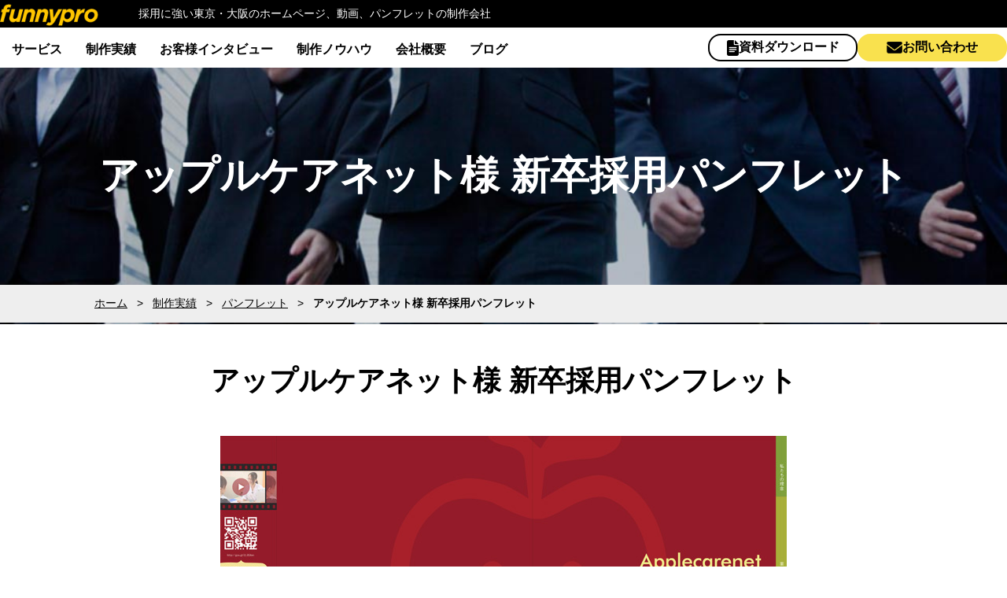

--- FILE ---
content_type: text/html; charset=UTF-8
request_url: https://www.funnypro.net/works/brochure-applecarenet.html
body_size: 51860
content:

<!doctype html>
<html lang="ja" dir="ltr">

<head>
    <meta charset="utf-8">
    <meta name="viewport" content="width=device-width, initial-scale=1">

        <meta property="og:title" content="アップルケアネット様 新卒採用パンフレット｜採用ツール制作のファニプロ" />
    <meta property="og:description" content="ファニプロのアップルケアネット様 新卒採用パンフレットをご紹介いたします。ファニプロは、採用サイトや採用動画、採用パンフレットなど、採用に強い制作会社です。制作に関するご相談はもちろん無料！" />
    
        <meta property="og:image" content="https://www.funnypro.net/wp/wp-content/uploads/2019/09/brochure_applecarenet_thumbnail.jpg" />
        <meta property="og:type" content="website" />
    <meta property="og:url" content="https://www.funnypro.net/works/brochure-applecarenet.html" />
    <meta property="og:site_name" content="採用ツール制作のファニプロ" />

    
    
    <!--voiceページCSS-->
    
    <!--downloadページCSS-->
    
    <!--serviceページCSS-->
                <title>アップルケアネット様 新卒採用パンフレット | 採用サイト、採用動画、採用パンフレットに強い東京の制作会社ファニプロ</title>

<!-- All In One SEO Pack 3.6.2ob_start_detected [-1,-1] -->
<script type="application/ld+json" class="aioseop-schema">{}</script>
<link rel="canonical" href="https://www.funnypro.net/works/brochure-applecarenet.html" />
<meta property="og:type" content="article" />
<meta property="og:title" content="アップルケアネット様 新卒採用パンフレット | 採用サイト、採用動画、採用パンフレットに強い東京の制作会社ファニプロ" />
<meta property="og:url" content="https://www.funnypro.net/works/brochure-applecarenet.html" />
<meta property="og:site_name" content="採用に強い東京のホームページ、動画、パンフレットの制作会社ファニプロ 採用サイト、採用動画、採用パンフレットの制作会社ファニプロ" />
<meta property="og:image" content="https://www.funnypro.net/wp/wp-content/uploads/2019/09/funnypro.jpg" />
<meta property="article:published_time" content="2019-09-06T09:26:47Z" />
<meta property="article:modified_time" content="2022-12-27T05:28:00Z" />
<meta property="og:image:secure_url" content="https://www.funnypro.net/wp/wp-content/uploads/2019/09/funnypro.jpg" />
<meta name="twitter:card" content="summary_large_image" />
<meta name="twitter:site" content="@funnypro" />
<meta name="twitter:creator" content="@funnypro" />
<meta name="twitter:domain" content="funnypro.net" />
<meta name="twitter:title" content="アップルケアネット様 新卒採用パンフレット | 採用サイト、採用動画、採用パンフレットに強い東京の制作会社ファニプロ" />
<meta name="twitter:image" content="https://www.funnypro.net/wp/wp-content/uploads/2019/09/funnypro.jpg" />
<!-- All In One SEO Pack -->
<link rel='dns-prefetch' href='//ajax.googleapis.com' />
<link rel='dns-prefetch' href='//s.w.org' />
<link rel="alternate" type="application/rss+xml" title="採用サイト、採用動画、採用パンフレットに強い東京の制作会社ファニプロ &raquo; フィード" href="https://www.funnypro.net/feed" />
<link rel="alternate" type="application/rss+xml" title="採用サイト、採用動画、採用パンフレットに強い東京の制作会社ファニプロ &raquo; コメントフィード" href="https://www.funnypro.net/comments/feed" />
		<script type="text/javascript">
			window._wpemojiSettings = {"baseUrl":"https:\/\/s.w.org\/images\/core\/emoji\/12.0.0-1\/72x72\/","ext":".png","svgUrl":"https:\/\/s.w.org\/images\/core\/emoji\/12.0.0-1\/svg\/","svgExt":".svg","source":{"concatemoji":"https:\/\/www.funnypro.net\/wp\/wp-includes\/js\/wp-emoji-release.min.js?ver=5.4.18"}};
			/*! This file is auto-generated */
			!function(e,a,t){var n,r,o,i=a.createElement("canvas"),p=i.getContext&&i.getContext("2d");function s(e,t){var a=String.fromCharCode;p.clearRect(0,0,i.width,i.height),p.fillText(a.apply(this,e),0,0);e=i.toDataURL();return p.clearRect(0,0,i.width,i.height),p.fillText(a.apply(this,t),0,0),e===i.toDataURL()}function c(e){var t=a.createElement("script");t.src=e,t.defer=t.type="text/javascript",a.getElementsByTagName("head")[0].appendChild(t)}for(o=Array("flag","emoji"),t.supports={everything:!0,everythingExceptFlag:!0},r=0;r<o.length;r++)t.supports[o[r]]=function(e){if(!p||!p.fillText)return!1;switch(p.textBaseline="top",p.font="600 32px Arial",e){case"flag":return s([127987,65039,8205,9895,65039],[127987,65039,8203,9895,65039])?!1:!s([55356,56826,55356,56819],[55356,56826,8203,55356,56819])&&!s([55356,57332,56128,56423,56128,56418,56128,56421,56128,56430,56128,56423,56128,56447],[55356,57332,8203,56128,56423,8203,56128,56418,8203,56128,56421,8203,56128,56430,8203,56128,56423,8203,56128,56447]);case"emoji":return!s([55357,56424,55356,57342,8205,55358,56605,8205,55357,56424,55356,57340],[55357,56424,55356,57342,8203,55358,56605,8203,55357,56424,55356,57340])}return!1}(o[r]),t.supports.everything=t.supports.everything&&t.supports[o[r]],"flag"!==o[r]&&(t.supports.everythingExceptFlag=t.supports.everythingExceptFlag&&t.supports[o[r]]);t.supports.everythingExceptFlag=t.supports.everythingExceptFlag&&!t.supports.flag,t.DOMReady=!1,t.readyCallback=function(){t.DOMReady=!0},t.supports.everything||(n=function(){t.readyCallback()},a.addEventListener?(a.addEventListener("DOMContentLoaded",n,!1),e.addEventListener("load",n,!1)):(e.attachEvent("onload",n),a.attachEvent("onreadystatechange",function(){"complete"===a.readyState&&t.readyCallback()})),(n=t.source||{}).concatemoji?c(n.concatemoji):n.wpemoji&&n.twemoji&&(c(n.twemoji),c(n.wpemoji)))}(window,document,window._wpemojiSettings);
		</script>
		<style type="text/css">
img.wp-smiley,
img.emoji {
	display: inline !important;
	border: none !important;
	box-shadow: none !important;
	height: 1em !important;
	width: 1em !important;
	margin: 0 .07em !important;
	vertical-align: -0.1em !important;
	background: none !important;
	padding: 0 !important;
}
</style>
	<link rel='stylesheet' id='wp-block-library-css'  href='https://www.funnypro.net/wp/wp-includes/css/dist/block-library/style.min.css?ver=5.4.18' type='text/css' media='all' />
<link rel='stylesheet' id='contact-form-7-css'  href='https://www.funnypro.net/wp/wp-content/plugins/contact-form-7/includes/css/styles.css?ver=5.2' type='text/css' media='all' />
<link rel='stylesheet' id='contact-form-7-confirm-css'  href='https://www.funnypro.net/wp/wp-content/plugins/contact-form-7-add-confirm/includes/css/styles.css?ver=5.1' type='text/css' media='all' />
<link rel='stylesheet' id='ez-icomoon-css'  href='https://www.funnypro.net/wp/wp-content/plugins/easy-table-of-contents/vendor/icomoon/style.min.css?ver=2.0.18' type='text/css' media='all' />
<link rel='stylesheet' id='ez-toc-css'  href='https://www.funnypro.net/wp/wp-content/plugins/easy-table-of-contents/assets/css/screen.min.css?ver=2.0.18' type='text/css' media='all' />
<style id='ez-toc-inline-css' type='text/css'>
div#ez-toc-container p.ez-toc-title {font-size: 130%;}div#ez-toc-container p.ez-toc-title {font-weight: 500;}div#ez-toc-container ul li {font-size: 103%;}div#ez-toc-container {background: #fff;border: 1px solid #ffcc32;width: 100%;}div#ez-toc-container p.ez-toc-title {color: #000000;}div#ez-toc-container ul.ez-toc-list a {color: #000000;}div#ez-toc-container ul.ez-toc-list a:hover {color: #adadad;}div#ez-toc-container ul.ez-toc-list a:visited {color: #000000;}
</style>
<link rel='stylesheet' id='wordpress-popular-posts-css-css'  href='https://www.funnypro.net/wp/wp-content/plugins/wordpress-popular-posts/assets/css/wpp.css?ver=5.3.3' type='text/css' media='all' />
<link rel='stylesheet' id='funnypro_theme-style-css'  href='https://www.funnypro.net/wp/wp-content/themes/funnypro_theme/style.css?ver=5.4.18' type='text/css' media='all' />
<link rel='stylesheet' id='html5reset-css'  href='https://www.funnypro.net/wp/wp-content/themes/funnypro_theme/css/html5reset-1.6.1.css?ver=1.0.0' type='text/css' media='all' />
<link rel='stylesheet' id='common_funnypro-css'  href='https://www.funnypro.net/wp/wp-content/themes/funnypro_theme/css/common.css?ver=1.0.0' type='text/css' media='all' />
<link rel='stylesheet' id='common_sp-css'  href='https://www.funnypro.net/wp/wp-content/themes/funnypro_theme/css/common_sp.css?ver=1.0.0' type='text/css' media='all' />
<link rel='stylesheet' id='slick-css'  href='https://www.funnypro.net/wp/wp-content/themes/funnypro_theme/css/slick.css?ver=1.0.0' type='text/css' media='all' />
<link rel='stylesheet' id='izimodal-css'  href='https://www.funnypro.net/wp/wp-content/themes/funnypro_theme/css/iziModal.min.css?ver=1.0.0' type='text/css' media='all' />
<link rel='stylesheet' id='sidebars-css'  href='https://www.funnypro.net/wp/wp-content/themes/funnypro_theme/css/slidebars.css?ver=1.0.0' type='text/css' media='all' />
<script type='text/javascript' src='https://ajax.googleapis.com/ajax/libs/jquery/2.1.3/jquery.min.js?ver=5.4.18'></script>
<script type='application/json' id="wpp-json">
{"sampling_active":1,"sampling_rate":100,"ajax_url":"https:\/\/www.funnypro.net\/wp-json\/wordpress-popular-posts\/v1\/popular-posts","ID":92,"token":"68e55453df","lang":0,"debug":0}
</script>
<script type='text/javascript' src='https://www.funnypro.net/wp/wp-content/plugins/wordpress-popular-posts/assets/js/wpp.min.js?ver=5.3.3'></script>
<link rel='https://api.w.org/' href='https://www.funnypro.net/wp-json/' />
<link rel="EditURI" type="application/rsd+xml" title="RSD" href="https://www.funnypro.net/wp/xmlrpc.php?rsd" />
<link rel="wlwmanifest" type="application/wlwmanifest+xml" href="https://www.funnypro.net/wp/wp-includes/wlwmanifest.xml" /> 
<link rel='prev' title='EP綜合様 新卒採用パンフレット' href='https://www.funnypro.net/works/brochure-epmint.html' />
<link rel='next' title='清瀬病院様 病院サイト' href='https://www.funnypro.net/works/web-kiyose.html' />
<meta name="generator" content="WordPress 5.4.18" />
<link rel='shortlink' href='https://www.funnypro.net/?p=92' />
<link rel="alternate" type="application/json+oembed" href="https://www.funnypro.net/wp-json/oembed/1.0/embed?url=https%3A%2F%2Fwww.funnypro.net%2Fworks%2Fbrochure-applecarenet.html" />
<link rel="alternate" type="text/xml+oembed" href="https://www.funnypro.net/wp-json/oembed/1.0/embed?url=https%3A%2F%2Fwww.funnypro.net%2Fworks%2Fbrochure-applecarenet.html&#038;format=xml" />

		<script>
		(function(h,o,t,j,a,r){
			h.hj=h.hj||function(){(h.hj.q=h.hj.q||[]).push(arguments)};
			h._hjSettings={hjid:2008044,hjsv:5};
			a=o.getElementsByTagName('head')[0];
			r=o.createElement('script');r.async=1;
			r.src=t+h._hjSettings.hjid+j+h._hjSettings.hjsv;
			a.appendChild(r);
		})(window,document,'//static.hotjar.com/c/hotjar-','.js?sv=');
		</script>
		        <style>
            @-webkit-keyframes bgslide {
                from {
                    background-position-x: 0;
                }
                to {
                    background-position-x: -200%;
                }
            }

            @keyframes bgslide {
                    from {
                        background-position-x: 0;
                    }
                    to {
                        background-position-x: -200%;
                    }
            }

            .wpp-widget-placeholder {
                margin: 0 auto;
                width: 60px;
                height: 3px;
                background: #dd3737;
                background: -webkit-gradient(linear, left top, right top, from(#dd3737), color-stop(10%, #571313), to(#dd3737));
                background: linear-gradient(90deg, #dd3737 0%, #571313 10%, #dd3737 100%);
                background-size: 200% auto;
                border-radius: 3px;
                -webkit-animation: bgslide 1s infinite linear;
                animation: bgslide 1s infinite linear;
            }
        </style>
        <link rel="icon"  href="https://www.funnypro.net/wp/wp-content/themes/funnypro_theme/favicon.ico">
<link rel="apple-touch-icon" sizes="256x256" href="https://www.funnypro.net/wp/wp-content/themes/funnypro_theme/favicon.png">

<!-- BEGIN: WP Social Bookmarking Light HEAD --><script>
    (function (d, s, id) {
        var js, fjs = d.getElementsByTagName(s)[0];
        if (d.getElementById(id)) return;
        js = d.createElement(s);
        js.id = id;
        js.src = "//connect.facebook.net/en_US/sdk.js#xfbml=1&version=v2.7";
        fjs.parentNode.insertBefore(js, fjs);
    }(document, 'script', 'facebook-jssdk'));
</script>
<style type="text/css">.wp_social_bookmarking_light{
    border: 0 !important;
    padding: 10px 0 20px 0 !important;
    margin: 0 !important;
}
.wp_social_bookmarking_light div{
    float: left !important;
    border: 0 !important;
    padding: 0 !important;
    margin: 0 5px 0px 0 !important;
    min-height: 30px !important;
    line-height: 18px !important;
    text-indent: 0 !important;
}
.wp_social_bookmarking_light img{
    border: 0 !important;
    padding: 0;
    margin: 0;
    vertical-align: top !important;
}
.wp_social_bookmarking_light_clear{
    clear: both !important;
}
#fb-root{
    display: none;
}
.wsbl_facebook_like iframe{
    max-width: none !important;
}
.wsbl_pinterest a{
    border: 0px !important;
}
</style>
<!-- END: WP Social Bookmarking Light HEAD -->
<link rel="icon" href="https://www.funnypro.net/wp/wp-content/uploads/2023/06/cropped-favicon-32x32.png" sizes="32x32" />
<link rel="icon" href="https://www.funnypro.net/wp/wp-content/uploads/2023/06/cropped-favicon-192x192.png" sizes="192x192" />
<link rel="apple-touch-icon" href="https://www.funnypro.net/wp/wp-content/uploads/2023/06/cropped-favicon-180x180.png" />
<meta name="msapplication-TileImage" content="https://www.funnypro.net/wp/wp-content/uploads/2023/06/cropped-favicon-270x270.png" />
		<style type="text/css" id="wp-custom-css">
			div.wistia_popover_embed {
    width: auto !important;
    height: auto !important;
}		</style>
		

    <!--google font-->
    <link rel="preconnect" href="https://fonts.gstatic.com">
    <link href="https://fonts.googleapis.com/css2?family=Rubik:wght@400;500;600&amp;subset=japanese&display=swap" rel="stylesheet">


    <!-- Google Tag Manager -->
    <script>(function(w,d,s,l,i){w[l]=w[l]||[];w[l].push({'gtm.start':
    new Date().getTime(),event:'gtm.js'});var f=d.getElementsByTagName(s)[0],
    j=d.createElement(s),dl=l!='dataLayer'?'&l='+l:'';j.async=true;j.src=
    'https://www.googletagmanager.com/gtm.js?id='+i+dl;f.parentNode.insertBefore(j,f);
    })(window,document,'script','dataLayer','GTM-5LZ3ZK9');</script>
    <!-- End Google Tag Manager -->
    
</head>

<body class="works-template-default single single-works postid-92 no-sidebar">

    <!-- Google Tag Manager (noscript) -->
    <noscript><iframe src="https://www.googletagmanager.com/ns.html?id=GTM-5LZ3ZK9"
    height="0" width="0" style="display:none;visibility:hidden"></iframe></noscript>
    <!-- End Google Tag Manager (noscript) -->
    
    <!-- ヘッダ -->
<header>
<div class="innerHeader">
    <div class="topline">
        <div class="inner">
          <p class="logo"><a href="https://www.funnypro.net"><noscript><img src="https://www.funnypro.net/wp/wp-content/themes/funnypro_theme/images/common/logo.png" alt="合同会社ファニプロ" /></noscript><img class="lazyload" src='data:image/svg+xml,%3Csvg%20xmlns=%22http://www.w3.org/2000/svg%22%20viewBox=%220%200%20210%20140%22%3E%3C/svg%3E' data-src="https://www.funnypro.net/wp/wp-content/themes/funnypro_theme/images/common/logo.png" alt="合同会社ファニプロ" /></a></p>
          <p>採用に強い東京・大阪のホームページ、動画、パンフレットの制作会社</p>
        </div>
    </div>
	<div class="spHeader">
		<p class="logo spOnly"><a href="https://www.funnypro.net"><noscript><img src="https://www.funnypro.net/wp/wp-content/themes/funnypro_theme/images/common/logo.png" alt="合同会社ファニプロ" /></noscript><img class="lazyload" src='data:image/svg+xml,%3Csvg%20xmlns=%22http://www.w3.org/2000/svg%22%20viewBox=%220%200%20210%20140%22%3E%3C/svg%3E' data-src="https://www.funnypro.net/wp/wp-content/themes/funnypro_theme/images/common/logo.png" alt="合同会社ファニプロ" /></a></p>
		<div class="sb-toggle-right spOnly" id="menu-open"><!-- sp-menu -->
			<p class="menu-inner sb-toggle-right">
			  <span></span>
			  <span></span>
			  <span></span>
			</p>
		</div>
	</div>
	<div class="hd">
      <div class="innerHd">
		<nav id="site-navigation"  class="sp-nav sb-slidebar sb-right sb-style-overlay">
			<div class="menu-primary_menu-container"><ul id="dropmenu" class="sp-nav-menu"><li id="menu-item-282" class="sp-dropdown menu-item menu-item-type-custom menu-item-object-custom menu-item-has-children menu-item-282"><a>サービス</a>
<ul class="sub-menu">
	<li id="menu-item-2721" class="menu-item menu-item-type-post_type menu-item-object-page menu-item-2721"><a href="https://www.funnypro.net/service/web">採用サイト制作</a></li>
	<li id="menu-item-2720" class="menu-item menu-item-type-post_type menu-item-object-page menu-item-2720"><a href="https://www.funnypro.net/service/movie">採用動画制作</a></li>
	<li id="menu-item-2719" class="menu-item menu-item-type-post_type menu-item-object-page menu-item-2719"><a href="https://www.funnypro.net/service/brochure">採用パンフレット制作</a></li>
	<li id="menu-item-4852" class="menu-item menu-item-type-custom menu-item-object-custom menu-item-4852"><a target="_blank" rel="noopener noreferrer" href="https://funnypro-lp.com/corporate-site">企業ホームページ制作</a></li>
	<li id="menu-item-4822" class="menu-item menu-item-type-custom menu-item-object-custom menu-item-4822"><a target="_blank" rel="noopener noreferrer" href="https://funnypro-lp.com/paketune">採用サイト制作パッケージ</a></li>
	<li id="menu-item-6294" class="menu-item menu-item-type-custom menu-item-object-custom menu-item-6294"><a target="_blank" rel="noopener noreferrer" href="https://funnypro-lp.com/paketune/movie">採用動画制作パッケージ</a></li>
	<li id="menu-item-283" class="menu-item menu-item-type-post_type menu-item-object-page menu-item-283"><a href="https://www.funnypro.net/service/others.html">その他のサービス</a></li>
</ul>
</li>
<li id="menu-item-820" class="menu-item menu-item-type-custom menu-item-object-custom menu-item-820"><a href="https://funnypro.net/works">制作実績</a></li>
<li id="menu-item-2652" class="menu-item menu-item-type-custom menu-item-object-custom menu-item-has-children menu-item-2652"><a href="https://funnypro.net/voice">お客様インタビュー</a>
<ul class="sub-menu">
	<li id="menu-item-6370" class="menu-item menu-item-type-post_type menu-item-object-voice menu-item-6370"><a href="https://www.funnypro.net/voice/saaku">株式会社サークフィット様</a></li>
	<li id="menu-item-6327" class="menu-item menu-item-type-post_type menu-item-object-voice menu-item-6327"><a href="https://www.funnypro.net/voice/sanwa303">株式会社三和製作所様</a></li>
	<li id="menu-item-6280" class="menu-item menu-item-type-post_type menu-item-object-voice menu-item-6280"><a href="https://www.funnypro.net/voice/actis">株式会社アクティス様</a></li>
	<li id="menu-item-6243" class="menu-item menu-item-type-post_type menu-item-object-voice menu-item-6243"><a href="https://www.funnypro.net/voice/ainix">アイニックス株式会社様</a></li>
	<li id="menu-item-2687" class="menu-item menu-item-type-post_type menu-item-object-voice menu-item-2687"><a href="https://www.funnypro.net/voice/uchida">ウチダ商事株式会社様</a></li>
	<li id="menu-item-2688" class="menu-item menu-item-type-post_type menu-item-object-voice menu-item-2688"><a href="https://www.funnypro.net/voice/epsogo">株式会社ＥＰ綜合様</a></li>
	<li id="menu-item-2689" class="menu-item menu-item-type-post_type menu-item-object-voice menu-item-2689"><a href="https://www.funnypro.net/voice/eno-kaikei">榎本税務会計事務所様</a></li>
</ul>
</li>
<li id="menu-item-1452" class="menu-item menu-item-type-custom menu-item-object-custom menu-item-1452"><a href="https://funnypro.net/knowhow">制作ノウハウ</a></li>
<li id="menu-item-292" class="sp-dropdown menu-item menu-item-type-custom menu-item-object-custom menu-item-has-children menu-item-292"><a>会社概要</a>
<ul class="sub-menu">
	<li id="menu-item-294" class="menu-item menu-item-type-post_type menu-item-object-page menu-item-294"><a href="https://www.funnypro.net/company/info.html">会社情報</a></li>
	<li id="menu-item-279" class="menu-item menu-item-type-post_type menu-item-object-page menu-item-279"><a href="https://www.funnypro.net/about/philosophy.html">制作への理念</a></li>
	<li id="menu-item-277" class="menu-item menu-item-type-post_type menu-item-object-page menu-item-277"><a href="https://www.funnypro.net/about/feature01.html">特徴1 ワンストップによる制作</a></li>
	<li id="menu-item-278" class="menu-item menu-item-type-post_type menu-item-object-page menu-item-278"><a href="https://www.funnypro.net/about/feature02.html">特徴2 分析と改善</a></li>
	<li id="menu-item-280" class="menu-item menu-item-type-post_type menu-item-object-page menu-item-280"><a href="https://www.funnypro.net/about/feature03.html">特徴3 問題解決と課題達成</a></li>
	<li id="menu-item-293" class="menu-item menu-item-type-post_type menu-item-object-page menu-item-293"><a href="https://www.funnypro.net/company/news.html">ニュース</a></li>
	<li id="menu-item-295" class="external menu-item menu-item-type-custom menu-item-object-custom menu-item-295"><a target="_blank" rel="noopener noreferrer" href="https://funnypro.sha-site.jp/">採用情報（SHA）</a></li>
	<li id="menu-item-5510" class="menu-item menu-item-type-custom menu-item-object-custom menu-item-5510"><a target="_blank" rel="noopener noreferrer" href="https://www.wantedly.com/companies/funnypro2/projects">採用情報（QROON）</a></li>
</ul>
</li>
<li id="menu-item-4013" class="menu-item menu-item-type-custom menu-item-object-custom menu-item-4013"><a target="_blank" rel="noopener noreferrer" href="https://www.funnypro.net/officialblog/">ブログ</a></li>
</ul></div>		</nav>
        <!-- <p class="contact">
			<a href="https://www.funnypro.net/contact" class="form"><span>無料で相談する</span></a>
        </p> -->

		<p class="contact linkbtn-box">
			<a href="/download" class="linkbtn-box-item download">
				<noscript><img src="https://www.funnypro.net/wp/wp-content/themes/funnypro_theme/images/common/file_icon.png" alt=""></noscript><img class="lazyload" src='data:image/svg+xml,%3Csvg%20xmlns=%22http://www.w3.org/2000/svg%22%20viewBox=%220%200%20210%20140%22%3E%3C/svg%3E' data-src="https://www.funnypro.net/wp/wp-content/themes/funnypro_theme/images/common/file_icon.png" alt="">
				<span>資料ダウンロード</span>
			</a>
			<a href="https://www.funnypro.net/contact" class="linkbtn-box-item form2">
				<noscript><img src="https://www.funnypro.net/wp/wp-content/themes/funnypro_theme/images/common/mail_icon.png" alt=""></noscript><img class="lazyload" src='data:image/svg+xml,%3Csvg%20xmlns=%22http://www.w3.org/2000/svg%22%20viewBox=%220%200%20210%20140%22%3E%3C/svg%3E' data-src="https://www.funnypro.net/wp/wp-content/themes/funnypro_theme/images/common/mail_icon.png" alt="">
				<span>お問い合わせ</span>
			</a>
        </p>
      </div>
	</div>
  </div>
</header>
<!-- <div id="page-top" class="page-top">
	<p><a id="move-page-top" class="move-page-top"><noscript><img src="https://www.funnypro.net/wp/wp-content/themes/funnypro_theme/images/common/btn_top.png" alt="" /></noscript><img class="lazyload" src='data:image/svg+xml,%3Csvg%20xmlns=%22http://www.w3.org/2000/svg%22%20viewBox=%220%200%20210%20140%22%3E%3C/svg%3E' data-src="https://www.funnypro.net/wp/wp-content/themes/funnypro_theme/images/common/btn_top.png" alt="" /></a></p>
</div> -->
        <div id="content" class="site-content">

                <div class="breadcrumb" typeof="BreadcrumbList" vocab="http://schema.org/">
            <div class="breadcrumb_span">
                <!-- Breadcrumb NavXT 6.5.0 -->
<span property="itemListElement" typeof="ListItem"><a property="item" typeof="WebPage" title="Go to ホーム." href="https://www.funnypro.net" class="home" >ホーム</a><meta property="position" content="1"></span>&nbsp;&nbsp;&nbsp;&gt;&nbsp;&nbsp;&nbsp;<span property="itemListElement" typeof="ListItem"><a property="item" typeof="WebPage" title="Go to 制作実績." href="https://www.funnypro.net/works" class="post post-works-archive" ><span property="name">制作実績</span></a><meta property="position" content="2"></span>&nbsp;&nbsp;&nbsp;&gt;&nbsp;&nbsp;&nbsp;<span property="itemListElement" typeof="ListItem"><a property="item" typeof="WebPage" title="Go to the パンフレット 実績カテゴリー archives." href="https://www.funnypro.net/works_taxonomy/brochure" class="taxonomy works_taxonomy" ><span property="name">パンフレット</span></a><meta property="position" content="3"></span>&nbsp;&nbsp;&nbsp;&gt;&nbsp;&nbsp;&nbsp;<span class="post post-works current-item">アップルケアネット様 新卒採用パンフレット</span>            </div>
        </div>
        <div id="primary" class="content-area">
    <main id="main" class="site-main">

        
<article id="post-92" class="work_individual work post-92 works type-works status-publish hentry works_taxonomy-brochure works_category-applecarenet">
    <section class="content">
                <!-- <h1 class="entry-title">制作実績</h1> -->
         <h1 class="entry-title">アップルケアネット様 新卒採用パンフレット</h1>                <div class="entry-content">
            <h2 class="entry-title">アップルケアネット様 新卒採用パンフレット</h2>            <div class="workInner">
                <div class="image clearfix">
                                                                    <div>
                        <!--動画がある場合-->
                                                                                                                        <p><noscript><img src="https://www.funnypro.net/wp/wp-content/uploads/2019/09/brochure_applecarenet_01.jpg" alt="" /></noscript><img class="lazyload" src='data:image/svg+xml,%3Csvg%20xmlns=%22http://www.w3.org/2000/svg%22%20viewBox=%220%200%20210%20140%22%3E%3C/svg%3E' data-src="https://www.funnypro.net/wp/wp-content/uploads/2019/09/brochure_applecarenet_01.jpg" alt="" /></p>
                                                                                                        </div>
                </div>
                
                <div class="linkBtn_style01 yellow">
                    <a href="/contact">制作について無料で相談する</a>
                </div>

                                    <h3>理念そのものを強みとして、他社との差別化を図る</h3>
                
                <div class="detail clearfix">
                    <div class="left">
                        <dl>
                            <dt>アップルケアネット様</dt>
                            <dd>新卒採用パンフレット</dd>
                            <dt>担当<span class="pcOnly">：</span></dt>
                            <dd>企画構成・デザイン・撮影・イラスト・取材</dd>
                            <dt>主なソリューション<span class="pcOnly">：</span></dt>
                            <dd>母集団形成</dd>
                        </dl>
                        
                        <div class="urlBox">
                        
                                                </div>

                        <div class="mainText">
                            <p>調剤薬局でありながら、管理栄養士の採用を積極的に行うなど、患者様の健康を食と薬でサポートを行っているアップルケアネット様。このような取り組みは、すべて理念に基づくものであるため、理念そのものを採用パンフレットのテーマとして打ち出し、理念に紐づく形で強みを紹介しました。理念に共感した上で、興味を持ってくれる学生に応募してほしいという想いが込められています。</p>
                        </div>
                    </div>
                    <div class="right">
                        <a href="https://www.funnypro.net/wp/wp-content/uploads/2019/09/brochure_applecarenet_02.jpg" data-izimodal-open="#modal1"><noscript><img class="obf_cover" src="https://www.funnypro.net/wp/wp-content/uploads/2019/09/brochure_applecarenet_02.jpg" alt="" /></noscript><img class="lazyload obf_cover" src='data:image/svg+xml,%3Csvg%20xmlns=%22http://www.w3.org/2000/svg%22%20viewBox=%220%200%20210%20140%22%3E%3C/svg%3E' data-src="https://www.funnypro.net/wp/wp-content/uploads/2019/09/brochure_applecarenet_02.jpg" alt="" /></a>
                                                                            <a href="https://www.funnypro.net/wp/wp-content/uploads/2019/09/brochure_applecarenet_03.jpg" data-izimodal-open="#modal2"><noscript><img class="obf_cover" src="https://www.funnypro.net/wp/wp-content/uploads/2019/09/brochure_applecarenet_03.jpg" alt="" /></noscript><img class="lazyload obf_cover" src='data:image/svg+xml,%3Csvg%20xmlns=%22http://www.w3.org/2000/svg%22%20viewBox=%220%200%20210%20140%22%3E%3C/svg%3E' data-src="https://www.funnypro.net/wp/wp-content/uploads/2019/09/brochure_applecarenet_03.jpg" alt="" /></a>
                                            </div>
                </div>
                <div id="modal1" class="iziModal" data-izimodal-title="image1">
                    <noscript><img src="https://www.funnypro.net/wp/wp-content/uploads/2019/09/brochure_applecarenet_02.jpg" alt="" /></noscript><img class="lazyload" src='data:image/svg+xml,%3Csvg%20xmlns=%22http://www.w3.org/2000/svg%22%20viewBox=%220%200%20210%20140%22%3E%3C/svg%3E' data-src="https://www.funnypro.net/wp/wp-content/uploads/2019/09/brochure_applecarenet_02.jpg" alt="" />
                </div>
                                                                    <div id="modal2" class="iziModal" data-izimodal-title="image2">
                    <noscript><img src="https://www.funnypro.net/wp/wp-content/uploads/2019/09/brochure_applecarenet_03.jpg" alt="" /></noscript><img class="lazyload" src='data:image/svg+xml,%3Csvg%20xmlns=%22http://www.w3.org/2000/svg%22%20viewBox=%220%200%20210%20140%22%3E%3C/svg%3E' data-src="https://www.funnypro.net/wp/wp-content/uploads/2019/09/brochure_applecarenet_03.jpg" alt="" />
                                        </div>
            </div>
        
                    </div><!-- .entry-content -->
    </section>
                       
            <section class="worksBox">
                <div class="headline">
                    <h2 class="title01">同じカテゴリーの実績</h2>
                    <span>WORKS</span>
                </div>
                <div class="worksBox_list">
                    <div class="worksBox_list_item">
                                                                        <a href="https://www.funnypro.net/works/brochure-epsogo.html" class="flex__inner02">
                            <figure class="works_thumbnail">
                                <noscript><img class="object_fit" src="https://www.funnypro.net/wp/wp-content/uploads/2020/11/brochure_epsogo_01.jpg" alt=""></noscript><img class="lazyload object_fit" src='data:image/svg+xml,%3Csvg%20xmlns=%22http://www.w3.org/2000/svg%22%20viewBox=%220%200%20210%20140%22%3E%3C/svg%3E' data-src="https://www.funnypro.net/wp/wp-content/uploads/2020/11/brochure_epsogo_01.jpg" alt="">
                            </figure>
                            <div class="works_other">
                                <div class="works_taxonomy_icon">
                                    <p class="tag brochure">パンフレット</p>                                </div>
                                <div class="companyInfo">
                                    <p class="companyName">EP綜合様</p>
                                    <p class="workTitle">採用パンフレット</p>
                                </div>
                            </div>
                        </a>
                                                <a href="https://www.funnypro.net/works/brochure-saizeriya.html" class="flex__inner02">
                            <figure class="works_thumbnail">
                                <noscript><img class="object_fit" src="https://www.funnypro.net/wp/wp-content/uploads/2020/04/brochure_saizeriya_thumbnail.jpg" alt=""></noscript><img class="lazyload object_fit" src='data:image/svg+xml,%3Csvg%20xmlns=%22http://www.w3.org/2000/svg%22%20viewBox=%220%200%20210%20140%22%3E%3C/svg%3E' data-src="https://www.funnypro.net/wp/wp-content/uploads/2020/04/brochure_saizeriya_thumbnail.jpg" alt="">
                            </figure>
                            <div class="works_other">
                                <div class="works_taxonomy_icon">
                                    <p class="tag brochure">パンフレット</p>                                </div>
                                <div class="companyInfo">
                                    <p class="companyName">サイゼリヤ様</p>
                                    <p class="workTitle">新卒採用パンフレット</p>
                                </div>
                            </div>
                        </a>
                                                <a href="https://www.funnypro.net/works/brochure-sem.html" class="flex__inner02">
                            <figure class="works_thumbnail">
                                <noscript><img class="object_fit" src="https://www.funnypro.net/wp/wp-content/uploads/2021/06/brochure_sem_01.jpg" alt=""></noscript><img class="lazyload object_fit" src='data:image/svg+xml,%3Csvg%20xmlns=%22http://www.w3.org/2000/svg%22%20viewBox=%220%200%20210%20140%22%3E%3C/svg%3E' data-src="https://www.funnypro.net/wp/wp-content/uploads/2021/06/brochure_sem_01.jpg" alt="">
                            </figure>
                            <div class="works_other">
                                <div class="works_taxonomy_icon">
                                    <p class="tag brochure">パンフレット</p>                                </div>
                                <div class="companyInfo">
                                    <p class="companyName">住友電設様</p>
                                    <p class="workTitle">新卒採用パンフレット</p>
                                </div>
                            </div>
                        </a>
                                                                    </div>
                </div>
                <div class="linkBtn_style02">
                        <a href="/works">一覧へ戻る</a>
                    </div>
            </section>
        </article>

    </main><!-- #main -->
</div><!-- #primary -->

<!-- CTA -->
<!-- <section class="cta clearfix">
	<div class="left">
		<p class="headline">採用ツール制作のお見積もりやご相談は<br />無料で承っております。<br />お気軽にお問い合わせください！</p>
		<p class="detail">お見積もりの複数ご提出や、訪問によるご相談などもお気軽にご依頼ください。新卒・中途の採用に関する制作は、すべてファニプロにおまかせ！</p>
	</div>
	<div class="right">
		<p class="form"><a href="https://www.funnypro.net/contact">お見積もりやご相談はこちら</a></p>
		<p class="tel"><a href="tel:0364542313">03-6454-2313</a><br /><span>営業時間：平日10:00～18:30</span></p>
	</div>
</section> -->
<section class="inquiryBox clearfix">
    <div class="innerInq">
        <p class="headline">制作についてのご相談</p>
        <p class="txt_sub">どんなに小さな疑問や不安にも丁寧にお答えします！</p>
        <p class="form"><a href="/contact/" onclick="ga('send', 'event', 'Videos', 'play', 'Fall Campaign');">無料で相談する</a></p>
        <p class="indent">※1営業日以内に担当者よりご連絡します</p>
    </div>
</section>

</div><!-- #content -->


<!--<section class="sitemap">
			<div class="menu-primary_menu-container"><ul id="menu-primary_menu" class="clearfix"><li class="sp-dropdown menu-item menu-item-type-custom menu-item-object-custom menu-item-has-children menu-item-282"><a>サービス</a>
<ul class="sub-menu">
	<li class="menu-item menu-item-type-post_type menu-item-object-page menu-item-2721"><a href="https://www.funnypro.net/service/web">採用サイト制作</a></li>
	<li class="menu-item menu-item-type-post_type menu-item-object-page menu-item-2720"><a href="https://www.funnypro.net/service/movie">採用動画制作</a></li>
	<li class="menu-item menu-item-type-post_type menu-item-object-page menu-item-2719"><a href="https://www.funnypro.net/service/brochure">採用パンフレット制作</a></li>
	<li class="menu-item menu-item-type-custom menu-item-object-custom menu-item-4852"><a target="_blank" rel="noopener noreferrer" href="https://funnypro-lp.com/corporate-site">企業ホームページ制作</a></li>
	<li class="menu-item menu-item-type-custom menu-item-object-custom menu-item-4822"><a target="_blank" rel="noopener noreferrer" href="https://funnypro-lp.com/paketune">採用サイト制作パッケージ</a></li>
	<li class="menu-item menu-item-type-custom menu-item-object-custom menu-item-6294"><a target="_blank" rel="noopener noreferrer" href="https://funnypro-lp.com/paketune/movie">採用動画制作パッケージ</a></li>
	<li class="menu-item menu-item-type-post_type menu-item-object-page menu-item-283"><a href="https://www.funnypro.net/service/others.html">その他のサービス</a></li>
</ul>
</li>
<li class="menu-item menu-item-type-custom menu-item-object-custom menu-item-820"><a href="https://funnypro.net/works">制作実績</a></li>
<li class="menu-item menu-item-type-custom menu-item-object-custom menu-item-has-children menu-item-2652"><a href="https://funnypro.net/voice">お客様インタビュー</a>
<ul class="sub-menu">
	<li class="menu-item menu-item-type-post_type menu-item-object-voice menu-item-6370"><a href="https://www.funnypro.net/voice/saaku">株式会社サークフィット様</a></li>
	<li class="menu-item menu-item-type-post_type menu-item-object-voice menu-item-6327"><a href="https://www.funnypro.net/voice/sanwa303">株式会社三和製作所様</a></li>
	<li class="menu-item menu-item-type-post_type menu-item-object-voice menu-item-6280"><a href="https://www.funnypro.net/voice/actis">株式会社アクティス様</a></li>
	<li class="menu-item menu-item-type-post_type menu-item-object-voice menu-item-6243"><a href="https://www.funnypro.net/voice/ainix">アイニックス株式会社様</a></li>
	<li class="menu-item menu-item-type-post_type menu-item-object-voice menu-item-2687"><a href="https://www.funnypro.net/voice/uchida">ウチダ商事株式会社様</a></li>
	<li class="menu-item menu-item-type-post_type menu-item-object-voice menu-item-2688"><a href="https://www.funnypro.net/voice/epsogo">株式会社ＥＰ綜合様</a></li>
	<li class="menu-item menu-item-type-post_type menu-item-object-voice menu-item-2689"><a href="https://www.funnypro.net/voice/eno-kaikei">榎本税務会計事務所様</a></li>
</ul>
</li>
<li class="menu-item menu-item-type-custom menu-item-object-custom menu-item-1452"><a href="https://funnypro.net/knowhow">制作ノウハウ</a></li>
<li class="sp-dropdown menu-item menu-item-type-custom menu-item-object-custom menu-item-has-children menu-item-292"><a>会社概要</a>
<ul class="sub-menu">
	<li class="menu-item menu-item-type-post_type menu-item-object-page menu-item-294"><a href="https://www.funnypro.net/company/info.html">会社情報</a></li>
	<li class="menu-item menu-item-type-post_type menu-item-object-page menu-item-279"><a href="https://www.funnypro.net/about/philosophy.html">制作への理念</a></li>
	<li class="menu-item menu-item-type-post_type menu-item-object-page menu-item-277"><a href="https://www.funnypro.net/about/feature01.html">特徴1 ワンストップによる制作</a></li>
	<li class="menu-item menu-item-type-post_type menu-item-object-page menu-item-278"><a href="https://www.funnypro.net/about/feature02.html">特徴2 分析と改善</a></li>
	<li class="menu-item menu-item-type-post_type menu-item-object-page menu-item-280"><a href="https://www.funnypro.net/about/feature03.html">特徴3 問題解決と課題達成</a></li>
	<li class="menu-item menu-item-type-post_type menu-item-object-page menu-item-293"><a href="https://www.funnypro.net/company/news.html">ニュース</a></li>
	<li class="external menu-item menu-item-type-custom menu-item-object-custom menu-item-295"><a target="_blank" rel="noopener noreferrer" href="https://funnypro.sha-site.jp/">採用情報（SHA）</a></li>
	<li class="menu-item menu-item-type-custom menu-item-object-custom menu-item-5510"><a target="_blank" rel="noopener noreferrer" href="https://www.wantedly.com/companies/funnypro2/projects">採用情報（QROON）</a></li>
</ul>
</li>
<li class="menu-item menu-item-type-custom menu-item-object-custom menu-item-4013"><a target="_blank" rel="noopener noreferrer" href="https://www.funnypro.net/officialblog/">ブログ</a></li>
</ul></div></section>-->


<section class="sitemap_01">
    <div class="innerSitemap">
        <div class="flex">
            <!-- サービスメニュー表示 -->
            <ul><li class="menu"><span>サービス</span></li><li class="page"><a href="https://www.funnypro.net/service/web">採用サイト制作</a></li><li class="page"><a href="https://www.funnypro.net/service/movie">採用動画制作</a></li><li class="page"><a href="https://www.funnypro.net/service/brochure">採用パンフレット制作</a></li><li class="page"><a href="https://funnypro-lp.com/corporate-site">企業ホームページ制作</a></li><li class="page"><a href="https://funnypro-lp.com/paketune">採用サイト制作パッケージ</a></li><li class="page"><a href="https://funnypro-lp.com/paketune/movie">採用動画制作パッケージ</a></li><li class="page"><a href="https://www.funnypro.net/service/others.html">その他のサービス</a></li></ul>            <ul>
                <li class="menu"><a href="/works">制作実績</a></li>
                <li class="menu"><a href="/voice">お客様インタビュー</a></li>
                <li class="menu"><a href="/knowhow">制作ノウハウ</a></li>
            </ul>
            <ul>
                <li class="menu"><span>会社概要</span></li>
                <li class="page"><a href="/company/info.html">会社情報</a></li>
                <li class="page"><a href="/about/philosophy.html">制作への理念</a></li>
                <li class="page"><a href="/company/news.html">ニュース</a></li>
                <li class="page"><a href="https://funnypro.sha-site.jp/" target="_blank">採用情報</a></li>
            </ul>
            <ul>
                <li class="menu"><a href="/blog">ブログ</a></li>
                <li class="menu"><a href="/contact">お問い合わせ</a></li>
                <li class="menu"><a href="/privacy-policy.html">プライバシーポリシー</a></li>
            </ul>
        </div>
    </div>
</section>

<footer>
  <div class="innerFooter">
	<address>
		<p class="tagline">採用に強い東京のホームページ、動画、<br class="spOnly">パンフレットの制作会社</p>
		<p class="company">〒167-0052<br />
		東京都杉並区南荻窪4-29-10　田丸ビル306<br />
		合同会社ファニプロ</p>
	</address>
	<div class="sns">
			<a href="https://www.instagram.com/funnypro77/" target="_blank"><noscript><img src="https://www.funnypro.net/wp/wp-content/themes/funnypro_theme/images/common/insta_logo.png" alt="instagram"></noscript><img class="lazyload" src='data:image/svg+xml,%3Csvg%20xmlns=%22http://www.w3.org/2000/svg%22%20viewBox=%220%200%20210%20140%22%3E%3C/svg%3E' data-src="https://www.funnypro.net/wp/wp-content/themes/funnypro_theme/images/common/insta_logo.png" alt="instagram"></a>
			<a href="https://twitter.com/funnypro?s=20" target="_blank"><noscript><img src="https://www.funnypro.net/wp/wp-content/themes/funnypro_theme/images/common/Twitter_logo.png" alt="twitter"></noscript><img class="lazyload" src='data:image/svg+xml,%3Csvg%20xmlns=%22http://www.w3.org/2000/svg%22%20viewBox=%220%200%20210%20140%22%3E%3C/svg%3E' data-src="https://www.funnypro.net/wp/wp-content/themes/funnypro_theme/images/common/Twitter_logo.png" alt="twitter"></a>
			<a href="https://www.facebook.com/FunnyPro77" target="_blank"><noscript><img src="https://www.funnypro.net/wp/wp-content/themes/funnypro_theme/images/common/fb_logo.png" alt="facebook"></noscript><img class="lazyload" src='data:image/svg+xml,%3Csvg%20xmlns=%22http://www.w3.org/2000/svg%22%20viewBox=%220%200%20210%20140%22%3E%3C/svg%3E' data-src="https://www.funnypro.net/wp/wp-content/themes/funnypro_theme/images/common/fb_logo.png" alt="facebook"></a>
	</div>
	<p class="copyright">&copy; FunnyPro LLC. All Rights Reserved.</p>
  </div>
</footer>
<!--
<script>
	(function(i,s,o,g,r,a,m){i['GoogleAnalyticsObject']=r;i[r]=i[r]||function(){
	(i[r].q=i[r].q||[]).push(arguments)},i[r].l=1*new Date();a=s.createElement(o),
	m=s.getElementsByTagName(o)[0];a.async=1;a.src=g;m.parentNode.insertBefore(a,m)
	})(window,document,'script','//www.google-analytics.com/analytics.js','ga');

	ga('create', 'UA-9657863-1', 'auto');
	ga('send', 'pageview');
</script>
-->

<script type="text/javascript">
	var digima_account = "g3LQMsX4-DUlTnxN9bDtVNabV";
	(function(){
	var s = document.createElement('script'); s.type = 'text/javascript'; s.async = true;
	s.src = (document.location.protocol == 'https:' ? 'https:' : 'http:') + '//dgmapi.com/analytics.js';
	var f = document.getElementsByTagName("script")[0]; f.parentNode.insertBefore(s, f);
	})();
</script>
<!-- <script>
    (function(){
        var w=window,d=document;
        var s="https://app.chatplus.jp/cp.js";
        d["__cp_d"]="https://app.chatplus.jp";
        d["__cp_c"]="9e20a17e_1";
        var a=d.createElement("script"), m=d.getElementsByTagName("script")[0];
        a.async=true,a.src=s,m.parentNode.insertBefore(a,m);})();
</script> -->


<script>
document.addEventListener( 'wpcf7mailsent', function( event ) {
  location = 'https://funnypro.net/complete/'; 
}, false );
</script>
<!-- BEGIN: WP Social Bookmarking Light FOOTER -->    <script>!function(d,s,id){var js,fjs=d.getElementsByTagName(s)[0],p=/^http:/.test(d.location)?'http':'https';if(!d.getElementById(id)){js=d.createElement(s);js.id=id;js.src=p+'://platform.twitter.com/widgets.js';fjs.parentNode.insertBefore(js,fjs);}}(document, 'script', 'twitter-wjs');</script><!-- END: WP Social Bookmarking Light FOOTER -->
<noscript><style>.lazyload{display:none;}</style></noscript><script data-noptimize="1">window.lazySizesConfig=window.lazySizesConfig||{};window.lazySizesConfig.loadMode=1;</script><script async data-noptimize="1" src='https://www.funnypro.net/wp/wp-content/plugins/autoptimize/classes/external/js/lazysizes.min.js?ao_version=2.8.1'></script><script type='text/javascript'>
/* <![CDATA[ */
var wpcf7 = {"apiSettings":{"root":"https:\/\/www.funnypro.net\/wp-json\/contact-form-7\/v1","namespace":"contact-form-7\/v1"}};
/* ]]> */
</script>
<script type='text/javascript' src='https://www.funnypro.net/wp/wp-content/plugins/contact-form-7/includes/js/scripts.js?ver=5.2'></script>
<script type='text/javascript' src='https://www.funnypro.net/wp/wp-includes/js/jquery/jquery.form.min.js?ver=4.2.1'></script>
<script type='text/javascript' src='https://www.funnypro.net/wp/wp-content/plugins/contact-form-7-add-confirm/includes/js/scripts.js?ver=5.1'></script>
<script type='text/javascript'>
/* <![CDATA[ */
var rtafr = {"rules":""};
/* ]]> */
</script>
<script type='text/javascript' src='https://www.funnypro.net/wp/wp-content/plugins/real-time-auto-find-and-replace/assets/js/rtafar.local.js?ver=1.7.5'></script>
<script type='text/javascript' src='https://www.funnypro.net/wp/wp-content/themes/funnypro_theme/js/navigation.js?ver=20151215'></script>
<script type='text/javascript' src='https://www.funnypro.net/wp/wp-content/themes/funnypro_theme/js/skip-link-focus-fix.js?ver=20151215'></script>
<script type='text/javascript' src='https://www.funnypro.net/wp/wp-content/themes/funnypro_theme/js/slick.js?ver=1.0.0'></script>
<script src="https://www.funnypro.net/wp/wp-content/themes/funnypro_theme/js/iziModal.min.js?ver=1.0.0" defer></script><script type='text/javascript' src='https://www.funnypro.net/wp/wp-content/themes/funnypro_theme/js/ofi.min.js?ver=1.0.0'></script>
<script src="https://www.funnypro.net/wp/wp-content/themes/funnypro_theme/js/slidebars.min.js?ver=1.0.0" defer></script><script src="https://www.funnypro.net/wp/wp-content/themes/funnypro_theme/js/common.js?ver=1.0.0" defer></script><script type='text/javascript' src='https://www.funnypro.net/wp/wp-content/plugins/real-time-auto-find-and-replace/assets/js/rtafar.app.min.js?ver=1.7.5'></script>
<script type='text/javascript' src='https://www.funnypro.net/wp/wp-includes/js/wp-embed.min.js?ver=5.4.18'></script>

		<script type="text/javascript">
		var digima_account = "g3LQMsX4-DUlTnxN9bDtVNabV";
		(function(){
			var s = document.createElement('script'); s.type = 'text/javascript'; s.async = true;
			s.src = (document.location.protocol == 'https:' ? 'https:' : 'http:') + '//dgmapi.com/analytics.js';
			var f = document.getElementsByTagName("script")[0]; f.parentNode.insertBefore(s, f);
		})();
		</script>
	
<noscript><img class="hiddenImage" src="https://www.funnypro.net/wp/wp-content/themes/funnypro_theme/images/common/secret_img.png" style="display: none;" alt=""></noscript><img id="hiddenImage" class="lazyload hiddenImage" src='data:image/svg+xml,%3Csvg%20xmlns=%22http://www.w3.org/2000/svg%22%20viewBox=%220%200%20210%20140%22%3E%3C/svg%3E' data-src="https://www.funnypro.net/wp/wp-content/themes/funnypro_theme/images/common/secret_img.png" style="display: none;" alt="">

<script>
        // const targetSequence = [38, 38, 40, 40, 39, 37, 39, 37];
        // let inputSequence = [];

        // document.addEventListener('keydown', (event) => {
        //     inputSequence.push(event.keyCode);
            
        //     if (inputSequence.length > targetSequence.length) {
        //         inputSequence.shift();
        //     }

        //     if (JSON.stringify(inputSequence) === JSON.stringify(targetSequence)) {
        //         document.getElementById('hiddenImage').style.display = 'block';
        //     }
        // });
        const targetSequence = "thinksmile";
        let inputSequence = "";

        document.addEventListener('keydown', (event) => {
            inputSequence += event.key;
            
            if (inputSequence.length > targetSequence.length) {
                inputSequence = inputSequence.substr(1); 
            }

            if (inputSequence === targetSequence) {
                document.getElementById('hiddenImage').style.display = 'block';
            }
        });
</script>
</body>

</html>



--- FILE ---
content_type: text/css
request_url: https://www.funnypro.net/wp/wp-content/themes/funnypro_theme/css/common_sp.css?ver=1.0.0
body_size: 5315
content:
@media screen and (max-width: 1090px) {
    #dropmenu li a {
        padding: 20px 10px 15px;
        font-size: 11px;
    }
}

@media screen and (max-width: 900px) {

    .spOnly {
        display: block;
    }

    .pcOnly {
        display: none !important;
    }

    .nk {
        display: inline-block;
        /*改行位置を整えるために*/
    }

    video {
        display: none;
    }

    html,
    body {
        min-width: initial;
        min-width: auto;
        width: 100%;
    }

    header {
        width: 100%;
        background-color: #fff;
        position: static;
    }

    header .logo {
        box-sizing: border-box;
        width: 150px;
        padding: 13px;
        margin: 0;
    }

    header .logo img {
        width: 100%;
        height: auto;
    }

    header .spHeader {
        height: 54px;
        background: #fff;
        position: fixed;
        top: 0;
        width: 100%;
        box-shadow: 0 0 2px rgba(0, 0, 0, 0.3);
        z-index: 400;
    }

    header div:not(.spHeader) {
        width: 100%;
    }

    header div.hd {
        width: 100% !important;
    }

    header div .tagline {
        width: 100%;
        font-size: 12px;
        text-align: center;
        height: auto;
        line-height: 1.2;
        padding: 1.2%;
        margin-top: 54px;
    }

    header div .contact {
        width: 100%;
        text-align: center;
        height: auto;
        padding: 2% 0;
        background-image: none;
        /*		background-size: auto 60%;*/
    }

    header div .contact .form {
        /*width: 48%;*/
        width: 58%;
        background-image: none;
        padding: 0;
        margin: 0;
    }

    header div .contact .form {
        font-size: 3.5vw;
        display: inline-block;
        background: url(../images/common/icon_mail.png) no-repeat left 8px center;
        background-color: #f9e14e;
        background-size: auto 49%;
        /*padding-left: 15%;*/
        padding: 4px 10px 4px 34px;
    }

    header div .contact .tel {
        /*width: 48%;*/
        width: 38%;
        background-image: none;
        padding: 0;
        margin: 0;
        border-right: 2px solid #000;
    }

    header div .contact .tel a {
        font-size: 3.8vw;
        display: inline-block;
        background: url(../images/common/icon_tel.png) no-repeat left 40%;
        background-size: auto 86%;
        padding-left: 10%;
    }

    header div .contact {
        background-position: 40% center;
    }

    #menu-open {
        width: 30px;
        padding: 15px 0;
        position: fixed;
        margin-right: 15px;
        top: 0;
        right: 0;
        z-index: 999;
        cursor: pointer;
        display: table;
        background: transparent;
    }

    #menu-open .menu-inner {
        text-align: center;
        display: table-cell;
        vertical-align: middle;
        position: relative;
        height: 24px;
    }

    #menu-open span {
        position: absolute;
        display: block;
        margin: auto;
        height: 4px;
        width: 100%;
        background: #000;
        border-radius: 2px;
        -webkit-transition: all .5s ease-in-out;
        -moz-transition: all .5s ease-in-out;
        -o-transition: all .5s ease-in-out;
        transition: all .5s ease-in-out;
    }

    #menu-open span:nth-of-type(1) {
        top: 0;
    }

    #menu-open span:nth-of-type(2) {
        top: 10px;
    }

    #menu-open span:nth-of-type(3) {
        top: 20px;
    }

    /*	.sb-active #menu-open span:nth-of-type(1) {
		transform: rotate(45deg);
	}*/

    .breadcrumb {
        display: none;
    }

    .sp-nav.sb-slidebar {
        display: none;
        z-index: 301 !important;
        /*background-color: #efefef;*/
        background-color: #fff;
        width: 85%;
        margin-top: 54px;
        padding-bottom: 54px;
        position: fixed;
        height: 100vh;
        overflow-y: auto;
        -webkit-overflow-scrolling: touch;
        border-radius: 0;
    }

    .sp-nav .sp-nav-menu {
        margin-bottom: 30px;
    }

    .sp-nav .sp-nav-menu>li {
        width: 100%;
        text-align: left;
    }

    .sp-nav .sp-nav-menu>li:first-child>a {
        padding-top: 30px;
    }

    .sp-nav #dropmenu.sp-nav-menu>li>a {
        font-size: 16px;
        border-bottom: #cacaca solid 1px;
        display: block;
        padding: 20px 42px 15px 19px;
        text-align: left;
        position: relative;
        line-height: 1.2 !important;
        color: #000;
    }

    .sp-nav #dropmenu.sp-nav-menu>li:not(.sp-dropdown)>a::after {
        content: "";
        display: block;
        height: 8px;
        width: 15px;
        position: absolute;
        top: 0;
        bottom: 0;
        right: 20px;
        margin: auto;
        background: url(../images/common/menu_arrow_1.png) no-repeat right center;
        background-size: contain;
        transform: rotateZ(-90deg);
    }

    .sp-nav #dropmenu.sp-nav-menu>li.sp-dropdown>a::after {
        content: "";
        display: block;
        height: 8px;
        width: 15px;
        position: absolute;
        top: 0;
        bottom: 0;
        right: 20px;
        margin: auto;
        background: url(../images/common/menu_arrow_1.png) no-repeat right center;
        background-size: contain;
        -moz-transition: .2s;
        -webkit-transition: .2s;
        -o-transition: .2s;
        -ms-transition: .2s;
        transition: .2s;
        transform: rotateZ(-90deg);
    }

    .sp-nav #dropmenu>li:hover>a {
        background: transparent;
        color: #000;
        font-weight: bold;
    }

    .sp-nav #dropmenu.sp-nav-menu>li a.current {
        background-color: #ccc;
        font-weight: bold;
    }

    .sp-nav #dropmenu.sp-nav-menu>li a.current::after {
        /*transform: rotateZ(-180deg);*/
        transform: rotateZ(0deg);
    }

    .sp-nav #dropmenu li ul {
        position: static;
        margin: 0px;
        padding: 0px;
    }

    .sp-nav #dropmenu.sp-nav-menu>li ul {
        /*background: #ffc90f;*/
        background: #000;
        display: none;
    }

    .sp-nav #dropmenu li ul>li {
        display: block;
        overflow: visible;
        height: auto;
        width: 90%;
        margin: 0 auto;
    }

    .sp-nav #dropmenu li:hover ul li {
        overflow: visible;
        height: auto;
        margin-bottom: 0px;
    }

    .sp-nav #dropmenu.sp-nav-menu>li ul li {
        padding: 0;
        border: none;
    }

    .sp-nav #dropmenu.sp-nav-menu>li ul li a {
        display: block;
        background-color: transparent;
        padding: 18px 0 18px 20px;
        font-size: 14px;
        color: #fff;
    }

    .sp-nav #dropmenu.sp-nav-menu>li ul li a::before {
        content: "";
        display: block;
        height: 6px;
        width: 12px;
        position: absolute;
        top: 0;
        bottom: 0;
        left: 2px;
        margin: auto;
        background: url(../images/common/menu_arrow.png) no-repeat right center;
        background-size: contain;
        transform: rotateZ(-90deg);
    }

    .sp-nav #dropmenu.sp-nav-menu>li ul li.external a::after {
        content: "";
        display: inline-block;
        height: 12px;
        width: 11px;
        position: absolute;
        top: 0;
        bottom: 0;
        margin: auto 0 auto 7px;
        background: url(../images/common/icon_external.png) no-repeat right center;
        background-size: contain;
    }

    .sp-nav #dropmenu.sp-nav-menu li ul li:hover a {
        background: transparent;
        color: #ccc;
    }

    .sp-nav #dropmenu.sp-nav-menu>li ul.sp-active li a {
        display: block;
        background-color: transparent;
        padding: 12px 0;
        font-size: 14px;
    }

    .sp-nav #dropmenu.sp-nav-menu>li ul li:not(:last-child) a {
        border-bottom: 1px dotted #fff;
    }

    .scroll-prevent {
        /*動き固定*/
        position: fixed !important;
        /*奥行きを管理*/
        z-index: -1 !important;
        /*下2つで背景を元のサイズのまま表示することができる*/
        width: 100% !important;
        height: 100% !important;
    }

    .sp-nav .sp-nav-menu {}

    /* work */

    .works_slider {
        width: 100%;
        min-width: auto;
        min-width: initial;
    }

    .works_slider .slider dl {
        padding: 4%;
    }

    .works_slider .slider dt {
        font-size: 20px;
        line-height: 1.2;
        margin-bottom: 15px;
    }

    .works_slider .slider dd {
        font-size: 13px;
    }

    .slick-next,
    .slick-prev {
        top: 20%;
    }

    /* コンテンツ */

    .content {
        margin-bottom: 20px;
    }

    .content h1 {
        font-size: 25px;
        padding: 40px 0 40px;
        line-height: 1.2;
        margin-bottom: 0;
    }

    .content h2 {
        width: 100%;
        margin: 0 auto 0;
        padding: 20px 15px 20px 15px;
        font-size: 20px;
        line-height: 1.2;
    }

    .content h3 {
        width: 100%;
        font-size: 16px;
        line-height: 1.2;
        margin-bottom: 20px;
        padding: 10px 0 10px 0;
        color: #000;
        text-align: center;
    }

    .content .text {
        width: 100%;
        margin: 0 auto 30px;
        font-size: 14px;
        line-height: 1.6em;
        display: block;
    }

    .content .text p {
        margin-bottom: 10px;
    }

    .content p.original img {
        width: 100% !important;
    }

    .content .text p.left,
    .content .text p.right {
        float: none;
        width: 100%;
    }

    .content .middle-big {
        font-size: 16px;
        font-weight: bold;
        margin: 0 0 40px 0 !important;
    }

    .content div.company_value {
        width: 94%;
        padding: 4%;
        margin: 0 auto 40px auto;
    }

    .content div.company_value h4 {
        font-size: 28px;
        margin-bottom: 20px;
    }

    .content div.company_value h4 span.jp {
        font-size: 14px;
        margin-top: 5px;
    }

    .content div.company_value dl {
        display: block;
    }

    .content div.company_value dl dt {
        width: 100%;
        font-size: 14px;
        margin-bottom: 5px;
        padding: 0;
        text-align: center;
    }

    .content div.company_value dl dd {
        width: 100%;
        font-size: 14px;
        padding: 0;
        text-align: center;
        margin-bottom: 14px;
    }

    .entry-content,
    body.strength .entry-content {
        font-size: 14px;
        width: 94%;
    }

    .entry-content p {
        margin: 0 auto 30px;
        line-height: 1.6em;
        display: block;
    }

    .wp-block-column {
        flex-basis: 100%;
    }

    .wp-block-column:nth-child(2n) {
        margin-left: auto
    }

    .service .wp-block-column {
        flex-basis: 100%;
    }

    .service .wp-block-column:not(:first-child) {
        flex-basis: 100%;
    }

    .service .entry-content {
        width: 94%;
    }

    .others .entry-content, .flow-web .entry-content, .flow-movie .entry-content, .flow-brochure .entry-content, .faq .entry-content {
        width: 94%;
    }

    .others .content .text, .flow-web .content .text, .flow-movie .content .text, .flow-brochure .content .text, .faq .content .text {
        width: 94%;
    }

    /* 看くーる */

    .kanku-ru .content .left {
        width: 100% !important;
    }

    .kanku-ru .content .right {
        width: 100% !important;
    }

    .kanku-ru .content p.original img {
        width: auto !important;
    }

    .kanku-ru .merit {
        width: 100%;
        float: none;
        margin-left: 0;
    }

    /* Knowhow */
    .knowhow .text {
        padding: 0 7%;
    }

    .knowhow_archive li.knowhow_contents {
        width: 100%;
        min-height: 0;
        margin-right: 0;
        height: auto;
        margin-bottom: 24px;
        padding: 24px;
    }

    .knowhow_archive a.more {
        padding: 8px 12px;
        background-color: #ffb30f;
    }

    .knowhow_archive dt a {
        font-size: 20px;
    }

    .knowhow_archive dd p {
        min-height: 0;
    }

    /* faq */

    .faq .content h3:not(:first-child) {
        margin-top: 50px;
    }

    .faq .content .question {
        font-size: 14px;
        margin-bottom: 15px;
    }

    .faq .content .question::before {
        content: "Q";
        font-size: 20px;
        display: block;
        line-height: 1em;
        margin-right: 15px;
        width: 36px;
        position: absolute;
        top: 0px;
        left: -45px;
        padding: 8px;
        border-radius: 200px;
    }

    .faq .content .answer {
        font-size: 14px;
        margin-bottom: 0px;
    }

    .faq .content .answer::before {
        content: "A";
        font-size: 20px;
        display: block;
        line-height: 1em;
        margin-right: 15px;
        width: 36px;
        position: absolute;
        top: 0px;
        left: -45px;
        padding: 8px;
        border-radius: 200px;
    }

    .faq .content .question,
    .faq .content .answer {
        position: relative;
        padding-top: 6px;
        margin-left: 42px;
    }

    .faq .content .qa li {
        padding: 16px 16px 26px 16px !important;
    }

    /* flow_web */

    .flow .content h2 {
        margin-bottom: 20px;
    }

    .flow .content .text {
        margin-bottom: 44px;
    }

    .content .flow .step {
        padding-bottom: 30px;
        background: url(../images/service/flow_bottom.png) center bottom no-repeat;
        background-size: 100% 30px;
        width: 70%;
        float: none;
        margin: 0 auto 15px auto;
    }

    .content .flow .stepInner {
        width: 100%;
        height: auto;
        padding: 14px 8px 12px 8px;
        border-radius: 5px 5px 0px 0px;
        -webkit-border-radius: 5px 5px 0px 0px;
        -moz-border-radius: 5px 5px 0px 0px;
    }

    .content .flow .step span.titleStep {
        font-size: 14px;
        padding-bottom: 12px;
        background: url(../images/service/icon_flow.png) no-repeat center bottom;
        margin-bottom: 8px;
    }

    .content .flow .step span.title {
        font-size: 16px;
    }

    .content .flow .comment {
        width: 100%;
        margin-left: 0;
        float: none;
    }

    .content .flow .flow_image {
        float: none;
        width: 100%;
        margin: 0;
        text-align: center;
    }

    .content .flow .flow_image img {
        width: 200px;
        height: auto;
    }


    /* work */
    .works_archive .cat_link {
        margin-bottom: 20px;
    }

    .works_archive .cat_link li {
        margin-bottom: 10px;
    }

    .works_archive .cat_link li a {
        font-size: 16px;
        padding: 0 15px;
    }

    .work .content .text ul li {
        width: 95%;
        margin-right: 0;
        margin-bottom: 18px;
        overflow: hidden;
    }

    .work .content .text ul li div {
        padding: 10px 0 10px 0;
        height: auto;
    }

    .work_individual .content .workInner {
        width: 100%;
        padding: 0 3%;
    }

    .work_individual .content .workInner .image {
        margin-bottom: 20px;
    }

    .work_individual .content .workInner .image li img {
        max-width: 100%;
        height: 50vw;
    }

    .work_individual .content .workInner .image .arrow {
        display: none;
    }

    .work_individual .content .workInner .detail {
        margin-top: 0;
        margin-bottom: 80px;
    }

    .work_individual .content .workInner .detail .left {
        width: 100%;
        float: none;
        font-size: 14px;
        line-height: 1.6em;
        margin-bottom: 20px;
    }

    .work_individual .content .workInner .detail .left dt,
    .work_individual .content .workInner .detail .left dd {
        /*text-align: center;*/
        text-align: left;
        line-height: 1.4;
    }

    .work_individual .content .workInner .detail .left div p {
        font-size: 14px;
    }

    .work_individual .content .workInner .detail .right {
        width: 100%;
        float: none;
        font-size: 14px;
        line-height: 1.6;
    }

    .work_individual .content .workInner .detail .right a {
        max-height: 400px;
    }

    .single-works .urlBox {
        margin-bottom: 40px;
        margin-top: -30px;
    }

    .single-works .mainText {
        margin-top: 50px;
    }

    /* company */

    .company .content table {
        width: 100%;
        font-size: 14px;
    }

    .company .content table th,
    .company .content table tr td:first-of-type {
        padding: 10px;
        display: block;
        width: 100%;
    }

    .company .content table td {
        padding: 10px 10px 10px 24px;
        display: block;
        width: 100%;
    }

    /* news */

    .news .content ul.newsList li div {
        margin-top: 0;
    }

    .news .content ul.newsList li div .date {
        font-size: 16px;
        margin-bottom: 0;
    }

    .news .content ul.newsList li div .body {
        font-size: 14px;
        margin-bottom: 0em !important;
    }

    /* blog */
    .page-id-824 h1,
    .archive.category h1,
    .single-post h1,
    .search h1 {
        padding-left: 0;
        width: 100%;
        height: auto;
        text-shadow: 0 0 8px #fff, 0 0 4px #fff, 0 0 2px #fff;
        background-position: right center;
    }

    .page-id-824 h1 span,
    .archive.category h1 span,
    .single-post h1 span,
    .search h1 span {
        font-size: 16px;
    }

    .page-id-824 h1:before,
    .archive.category h1:before,
    .single-post h1:before,
    .search h1:before {
        display: none;
    }

    .content .post_area h2 {
        padding: 8px 0 8px 0;
        font-size: 20px;
        width: 100%;
        margin-bottom: 8px;
        line-height: 1.2;
    }

    .sidebar_area #categories-2>ul {
        display: table;
    }

    .sidebar_area #categories-2>ul .cat-item {
        display: table-cell;
        vertical-align: middle;
    }

    .sidebar_area .wpp-list li {
        display: table;
    }

    .sidebar_area .wpp-list li a:not(:first-child) {
        display: table-cell;
        vertical-align: middle;
        padding-left: 10px;
    }

    /* search */
    .post_area .archive_title {
        font-size: 18px;
        margin-bottom: 20px;
    }

    /* contact */

    .contact .content .text, .sales-contact .content .text {
        text-align: center;
    }

    .contact .content p, .sales-contact .content p{
        text-align: left;
    }

    .contact .content .tel, .sales-contact .content .tel {
        display: inline-block;
        font-size: 10vw;
        margin: 14px auto 10px !important;
        background: url(../images/contact/icon_tel.png) no-repeat left center;
        background-size: contain;
        padding-left: 10px;
        padding: 5px 0 5px 10%;
        width: auto;
        color: #000;
        height: auto;
        line-height: 1;
        text-align: center;
    }

    .contact .content .tel a, .sales-contact .content .tel a {
        color: #000;
        text-decoration: none;
    }

    .contact .content .time, .sales-contact .content .time {
        font-size: 5vw;
    }

    .contact-form {
        width: 100%;
        margin: 40px auto 20px;
    }

    .contact-form tr {
        border-bottom: 1px solid #e0e0e0
    }

    .contact-form .form th,
    .contact-form .form td {
        display: block;
        width: 100%;
        text-align: left;
        font-size: 14px;
    }

    .contact-form th {
        padding: 0 0 10px 0;
        margin-top: 18px;
        font-weight: bold;
    }

    .contact-form td {
        padding: 0 0 0 0;
        margin-bottom: 20px;
        text-align: left;
    }

    .contact-form td {
        padding: 0 0 0 0;
        margin-bottom: 20px;
        text-align: left;
    }

    .contact-form select {
        height: 40px;
    }

    .contact-form input[type="submit"] {
        -webkit-appearance: none;
        font-size: 20px;
        width: 90%;
        padding: 17px 0 15px;
        border-radius: 5px;
        margin: 0 auto;
    }

    .contact-form .back {
        width: 90%;
        margin-right: 0;
    }

    .contact-form .back a,
    .contact-form .back input {
        font-size: 20px;
        margin: 10px auto;
    }

    .contact-form .emargency {
        font-size: 17px;
    }

    .contact-form .emargency a {
        text-decoration: none;
        color: #000;
    }

    .contact .privacyPolicy {
        padding: 0;
    }

    .contact .privacyPolicy>dl>dd .privacyPolicy-box {
        width: 100%;
    }

    .contact th.content_ttl span {
        margin-bottom: 0px;
    }
    
    .contact th.company_name_ttl span {
        margin-bottom: 0px;
    }
    
    .contact th.nouki_ttl span {
        margin-bottom: 0px;
    }
    

    /* cta */

    .cta {
        width: 100%;
        margin: 0;
        padding: 15px 0;
    }

    .cta .left {
        width: 92%;
        margin: 0 auto;
        float: none;
    }

    .cta .left .headline {
        font-size: 18px;
        padding-left: 0;
        text-align: center;
        margin-bottom: 12px;
        line-height: 1.2;
    }

    .cta .left .detail {
        font-size: 14px;
        line-height: 1.2;
    }

    .cta .right {
        float: none;
    }

    .cta .right .form a {
        width: 80%;
        font-size: 17px;
        padding: 15px 5px;
    }

    .cta .right .tel a {
        font-size: 33px;
        padding: 0;
        line-height: 1;
    }

    .cta .right .tel span {
        font-size: 18px;
    }

    .sitemap {
        display: none;
    }

    /* work */

    .headline {
        width: 100%;
        padding-left: 4%;
    }

    .headline h2 {
        font-size: 5.5vw;
        padding: 20px 0;
        float: none;
        display: inline-block;
        vertical-align: middle;
    }

    .headline span {
        font-size: 14px;
        margin: 0 0 0 15px;
        float: none;
        display: inline-block;
        vertical-align: middle;
    }


    .banner_bottom {
        background: #f6f6f6;
        padding: 30px 0 30px 0;
    }

    .banner_bottom p {
        width: 90%;
        margin: 0 auto;
    }

    .banner_bottom p.sp {
        display: block;
    }

    .banner_bottom p.pc {
        display: none;
    }

    .banner_bottom p:hover {
        opacity: 1;
    }

    .banner_bottom p img {
        width: 100%;
    }

    /* 20210405追加 お客様の声 個別ページ */
    .single-voice .flexBox {
        display: block;
        padding-top: 20px;
    }

    .single-voice .flexLeft {
        width: 100%;
    }

    .single-voice .flexLeft p {
        margin: 0 0 20px 0;
        font-size: 21px;
    }

    .single-voice .flexRight {
        width: 100%;
        margin-top: 20px;
    }

    .single-voice .flexLeft .profile_box ul {
        font-size: 12px;
        line-height: 1.5;
    }

    .single-voice .text_01 {
        margin: 20px auto 40px;
    }

    .pLR {
        padding: 0;
    }

    .single-voice .content-area h2 {
        font-size: 18px;
        margin: 50px 0 20px;
        padding: 15px;
    }

    .single-voice .dialogue p.question {
        font-size: 16px;
    }

    .single-voice .dialogue p.answer {
        font-size: 100%;
        margin-bottom: 20px;
    }

    .single-voice .charm {
        margin-top: 30px;
    }

    .single-voice .charm p {
        font-size: 18px;
    }

    .single-voice .production_ttl {
        font-size: 18px;
    }

    .single-voice .production_list {
        margin-top: 30px;
        padding: 0;
    }

    .single-voice .production_list ul {
        display: block;
    }

    .single-voice .production_list ul li.productionBox {
        width: 100%;
        margin-top: 20px;
    }

    .single-voice .production_list ul li.productionBox .production_img {
        height: auto;
    }

    .single-voice .production_list ul li.productionBox .production_img img {
        /* height: unset; */
        width: 100%;
    }

    /* 20210405追加 お客様の声 アーカイブ */
    .voice_archive.content .text .voice_text {
        font-size: 20px;
        line-height: 1.2;
        margin: 0;
        padding: 20px 15px;
    }

    .voice_archive.content .text ul {
        display: block;
        padding: 0 15px;
    }

    .voice_archive.content .text ul li {
        width: 100%;
        margin-bottom: 20px;
    }

    .voice_archive.content .text ul li p.heading {
        margin-bottom: 10px;
    }

    /* footer */

    footer {
        width: 100%;
        margin: 0;
        background-color: #f6f6f6;
        padding-bottom: 0;
    }

    footer address {
        margin: 0 auto;
        float: none;
        width: 100%;
        padding: 0 25px;
        background-color: #000;
    }

    footer address .tagline {
        line-height: 1.2;
    }

    footer address .company {
        font-size: 13px;
    }

    /* 旧css
    footer .sns {
        float: none;
        margin: 15px 0 0 4%;
        width: 40px;
        height: 40px;
    }
*/
    footer .sns {
        float: none;
        margin: 15px 0 0 28px;
        width: 160px;
        height: auto;
    }

    footer .copyright {
        float: none;
        text-align: center;
        /*border-top: 1px solid #9f9f9f;*/
        padding: 10px 0 30px 0;
        background-color: #000;
        color: #fff;
    }

    /*------追記------*/

    /*ヘッダ*/
    header .hd .innerHd,
    footer .innerFooter,
    header .innerHeader .topline .inner {
        width: 100%;
    }

    header .innerHeader .topline .logo {
        display: none;
    }

    header .innerHeader .topline {
        padding-top: 50px;
    }

    header .innerHeader .topline p {
        width: 100%;
        line-height: 1.8;
        font-size: 12px;
        padding: 8px 0 5px;
        text-align: center;
    }

    /*問合せ*/
    .inquiryBox {
        height: 225px;
        /* background-size: auto 100%; */
        background-position: center;
    }

    .inquiryBox .innerInq {
        position: relative;
        height: auto;
        padding: 15px 0;
    }

    .inquiryBox .headline {
        font-size: 17px;
        padding-left: 0;
    }

    .inquiryBox .txt_sub {
        font-size: 12px;
    }

    .inquiryBox .indent {
        font-size: 12px;
        margin-top: 10px;
    }

    .inquiryBox .tel a {
        font-size: 20px;
    }

    .inquiryBox .tel span {
        font-size: 12px;
    }

    .inquiryBox .form a {
        font-size: 12px;
        padding: 15px 40px 15px 30px;
        height: 55px;
        max-width: 185px;
    }

    .inquiryBox .form a::after {
        content: "";
        /*top: 20px;*/
        right: 21px;
        width: 9px;
        height: 9px;
        border-top: 2px solid #fff;
        border-right: 2px solid #fff;
    }

    .inquiryBox .tel {
        margin: 12px 0;
    }

    /*サイトマップ*/
    .sitemap_01 .flex {
        flex-direction: column;
        align-items: flex-start;
    }

    .sitemap_01 ul {
        margin: 0 0 10px 0;
    }

    .sitemap_01 ul li.menu span,
    .sitemap_01 ul li.menu a {
        font-size: 15px;
    }

    .sitemap_01 ul li.page {
        padding: 0 20px 0;
        margin-bottom: 10px;
    }

    .sitemap_01 ul li.page a {
        /* font-size: 12px; */
        font-size: 13px;
        display: block;
        line-height: 2;
    }

    .sitemap_01 ul li.page a::after {
        content: "";
        width: 6px;
        height: 6px;
        border-top: 1px solid #fff;
        border-right: 1px solid #fff;
        /* top: 3px;
        left: -19px; */
        top: 50%;
        left: -20px;
        transform: translateY(-50%) rotate(45deg);
    }

    footer .copyright {
        background-color: #000;
        color: #fff;
    }

    /* リンクボタン */
    .linkBtn_style01 {
        max-width: 300px;
        height: 50px;
        margin: 10px auto 30px;
    }
    .linkBtn_style01.-left {
        margin: 30px auto 40px 0;
    }
    .linkBtn_style01 a {
        font-size: 14px;
        letter-spacing: 1.2px;
    }
    .linkBtn_style01 a::after {
        width: 8px;
        height: 8px;
        border-top: 2px solid #000;
        border-right: 2px solid #000;
    }

    .worksBox .headline {
        height: 70px;
        padding: 0 6%;
        margin: 0 auto 35px;
    }
    .worksBox .headline::after {
        height: 70px;
        width: auto;
      }
    .worksBox .headline h2 {
        font-size: 5.5vw;
    }
    .worksBox .headline span {
        font-size: 14px;
        margin: 2px 0 0 20px;
    }
    .worksBox_list_item {
        flex-direction: column;
        padding: 0 6%;
    }
    .worksBox_list_item a {
        width: 100%;
    }
    .worksBox_list_item a:not(:last-child) {
        margin-bottom: 30px;
    }
    .works_other .companyName {
        font-size: 14px;
    }
    .works_other .workTitle {
        font-size: 14px;
    }
    .works_taxonomy_icon .tag {
        font-size: 14px;
        height: 30px;
    }
    .works_thumbnail {
        height: auto;
    }
    .works_thumbnail.-service {
        height: auto;
    }

    /*追記 お問い合わせフォーム 個人情報保護方針*/
    .contact .privacy_link {
        margin: 20px auto 40px;
    }

    /*追記 テーブル*/
    .table_style01 {
        display: block !important;
    } 
    .table_style01 table {
        min-width: 700px;
    }

    /* 修正 */
    header .linkbtn-box {
        padding: 2% !important;
        justify-content: center;
    }
    header .linkbtn-box-item {
        font-size: 14px;
        height: 30px;
    }
    header .linkbtn-box-item.download img {
        height: 17px;
    }
    header .linkbtn-box-item.form2 img {
        height: 13px;
    }

}


--- FILE ---
content_type: application/javascript
request_url: https://www.funnypro.net/wp/wp-content/themes/funnypro_theme/js/common.js?ver=1.0.0
body_size: 1752
content:
$(function () {
	/* スマートフォン */
	// var style;
	// var device;
	// if ((navigator.userAgent.indexOf('iPhone') > 0 && navigator.userAgent.indexOf('iPad') == -1) || navigator.userAgent.indexOf('iPod') > 0 || navigator.userAgent.indexOf('Android') > 0) {
	// 	device = 'mobile';
	// 	style='<link rel="stylesheet" href="/css/common_sp.css">';
	// }

	// $('head').after(style);

	var ua = navigator.userAgent;
	if (ua.indexOf('iPhone') > 0 || ua.indexOf('iPod') > 0 || ua.indexOf('Android') > 0 &&
		ua.indexOf('Mobile') > 0) {
		$('head').prepend('<meta name="viewport" content="width=device-width, initial-scale=1, maximum-scale=1, user-scalable=0" />');
	} else if (ua.indexOf('iPad') > 0 || ua.indexOf('Android') > 0) {
		$('head').prepend('<meta name="viewport" content="width=960" />');
	} else {
		$('head').prepend('<meta name="viewport" content="width=device-width, initial-scale=1, maximum-scale=1, user-scalable=0" />');
		$('.main').css({
			'background': 'url(./images/common/sp.png)',
			'background-size': 'cover'
		});
	}

	/*モーダル*/
	$(".iziModal").iziModal({
		headerColor: "transparent",
		background: "transparent",
		overlayColor: "rgba(30, 39, 50, 0.85)",
		group: "group01",
		width: "900px",
	});

	$(function () {
		objectFitImages('.obf_contain');
		objectFitImages('.obf_cover');
	});

	/* スライダー */
	$('.works_main').slick({
		autoplay: true,
		arrows: false,
		dots: true,
		speed: 500,
		cssEase: 'ease-in-out',
	});
	$('.works-next').on('click', function () {
		$('.works_main').slick("slickNext");
	});
	$('.works-prev').on('click', function () {
		$('.works_main').slick("slickPrev");
	});

	$('.slider').slick({
		arrows: false,
		slidesToShow: 3,
		autoplay: true,
		autoplaySpeed: 2500,
		speed: 400,
		pauseOnHover: false,
		lazyLoad: "progressive",
		responsive: [{
			breakpoint: 600,
			settings: {
				slidesToShow: 1,
			}
		}]
	});
	$('.slick-next').on('click', function () {
		$('.slider').slick("slickNext");
	});
	$('.slick-prev').on('click', function () {
		$('.slider').slick("slickPrev");
	});

	$(window).resize(function () {
		worksHeightAdjust();
	});

	function worksHeightAdjust() {
		var panelHeight = 0;
		$('.panel dl').height('auto');

		$('.panel dl').each(function () {
			if (panelHeight < $(this).height()) {
				panelHeight = $(this).height();
			}
		});
		$('.panel dl').height(panelHeight);
	}

	worksHeightAdjust();

	/* ページトップボタン */
	var syncerTimeout = null;
	$(window).scroll(function () {
		if (syncerTimeout == null) {
			syncerTimeout = setTimeout(function () {
				var element = $('#page-top');
				var visible = element.is(':visible');
				var now = $(window).scrollTop();
				var under = $('body').height() - (now + $(window).height());

				if (now > 100) {
					if (!visible) {
						element.fadeIn();
					}
				} else if (visible) {
					element.fadeOut();
				}
				syncerTimeout = null;
			}, 1000);
		}
	});

	$('#move-page-top').click(
		function () {
			$('html,body').animate({
				scrollTop: 0
			}, 'normal');
		}
	);

	/* サイドナビ */
	if ($('.main_side')[0]) {
		var navi = $('.main_side');
		var main = $('#primary');
		var target_top = navi.offset().top - parseInt(navi.css('margin-top'), 10);
		var sub_top = main.offset().top - parseInt(main.css('margin-top'), 10);
		var sub_scroll = main.offset().top + main.outerHeight(true) - navi.outerHeight(true) - parseInt(navi.css('margin-top'), 10);
		if (navi.outerHeight(true) + target_top < main.outerHeight(true) + sub_top) {
			$(window).scroll(function () {
				var ws = $(window).scrollTop();
				$('.scroll').text(ws);
				if (ws > sub_scroll) {
					navi.css({
						position: 'fixed',
						top: sub_scroll - ws + 'px'
					});
				} else if (ws > target_top) {
					navi.css({
						position: 'fixed',
						top: '0px'
					});
				} else {
					navi.css({
						position: 'absolute',
						top: '480px'
					});
				}
			});
		}
	}

	// スマホメニュー
	$(document).ready(function () {
		$.slidebars({
			// scrollLock: true
		});
	});


	//スマホメニュー ドロップダウン
	$('.sp-dropdown a').on('click', function () {
		if ($(this).next().hasClass('drop-active')) {
			$('.sub-menu').removeClass('drop-active');
			$('.sp-dropdown a').removeClass('current');
		} else {
			if ($('.drop-active').length) {
				$('.sub-menu').removeClass('drop-active');
				$('.sp-dropdown a').removeClass('current');
			}
			$(this).addClass('current');
			$(this).next().addClass('drop-active');
		}
		$('.sub-menu').slideUp();
		$('.drop-active').slideDown();
	});

	//お問い合わせ
	//予算
	$('[name="subject[]"]').change(function(){
		var str = "";
		$('[name="subject[]"]:checked').each(function(index, element){
			str += $(element).val();
		});
		if(str.indexOf('WEBサイト') !== -1 || str.indexOf('動画') !== -1 || str.indexOf('パンフレット') !== -1){
			$('#yosanBox').slideDown();
		}else{
			$('#yosanBox').slideUp();
			$('#yosanBox select').val('');
		}
	});
	$(document).ready( function(){
		var str = "";
		$('[name="subject[]"]:checked').each(function(index, element){
			str += $(element).val();
		});
		if(str.indexOf('WEBサイト') !== -1 || str.indexOf('動画') !== -1 || str.indexOf('パンフレット') !== -1){
			$('#yosanBox').css('display','table-row')
		}else{
		}
	});


});
